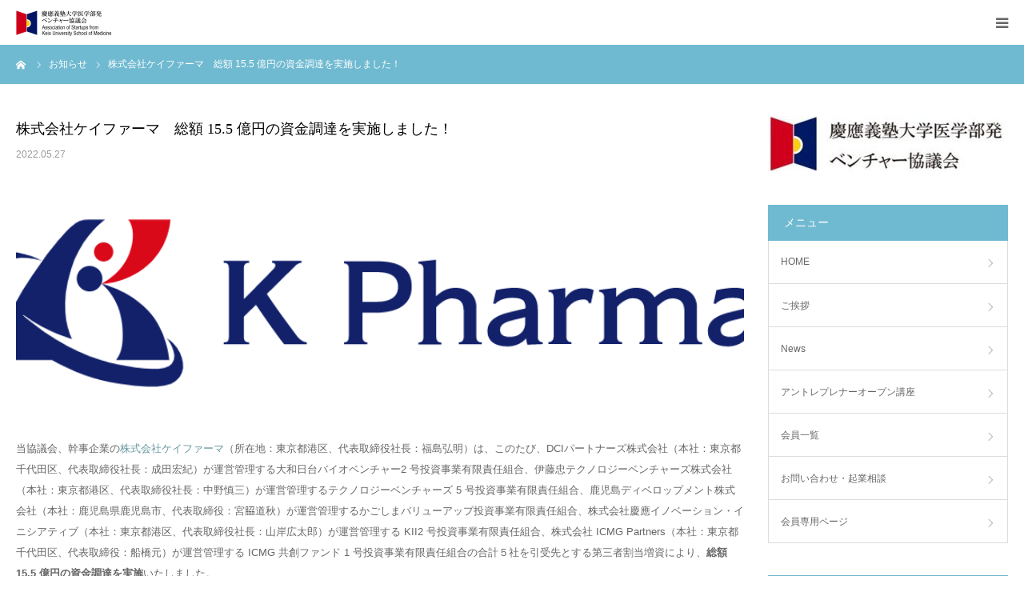

--- FILE ---
content_type: text/html; charset=UTF-8
request_url: https://ventures.med.keio.ac.jp/archives/news/2022-05-04
body_size: 12993
content:
<!DOCTYPE html>
<html class="pc" dir="ltr" lang="ja" prefix="og: https://ogp.me/ns#">
<head>
<meta charset="UTF-8">
<!--[if IE]><meta http-equiv="X-UA-Compatible" content="IE=edge"><![endif]-->
<meta name="viewport" content="width=device-width">
<meta name="format-detection" content="telephone=no">

<meta name="description" content="当協議会、幹事企業の株式会社ケイファーマ（所在地：東京都港区、代表取締役社長：福島弘明）は、このたび、DCIパートナーズ株式会社（本社：東京都千代田区、代表取締役社長：成田宏紀）が運営管理する大和日台バイオベンチャー2 号投資事業有限責任組...">
<link rel="pingback" href="https://ventures.med.keio.ac.jp/xmlrpc.php">
	<style>img:is([sizes="auto" i], [sizes^="auto," i]) { contain-intrinsic-size: 3000px 1500px }</style>
	
		<!-- All in One SEO 4.8.1 - aioseo.com -->
		<title>株式会社ケイファーマ 総額 15.5 億円の資金調達を実施しました！ | 慶應義塾大学医学部発ベンチャー協議会</title>
	<meta name="robots" content="max-image-preview:large" />
	<meta name="google-site-verification" content="qWACOzmQIHpe0gu3ZE3O46u0G28L62SRPUGbB9E33Ho" />
	<link rel="canonical" href="https://ventures.med.keio.ac.jp/archives/news/2022-05-04" />
	<meta name="generator" content="All in One SEO (AIOSEO) 4.8.1" />
		<meta property="og:locale" content="ja_JP" />
		<meta property="og:site_name" content="慶應義塾大学医学部発ベンチャー協議会 | 慶應義塾大学医学部発ベンチャー協議会のHPです。" />
		<meta property="og:type" content="article" />
		<meta property="og:title" content="株式会社ケイファーマ 総額 15.5 億円の資金調達を実施しました！ | 慶應義塾大学医学部発ベンチャー協議会" />
		<meta property="og:url" content="https://ventures.med.keio.ac.jp/archives/news/2022-05-04" />
		<meta property="article:published_time" content="2022-05-27T12:02:29+00:00" />
		<meta property="article:modified_time" content="2022-05-30T05:17:42+00:00" />
		<meta name="twitter:card" content="summary" />
		<meta name="twitter:title" content="株式会社ケイファーマ 総額 15.5 億円の資金調達を実施しました！ | 慶應義塾大学医学部発ベンチャー協議会" />
		<script type="application/ld+json" class="aioseo-schema">
			{"@context":"https:\/\/schema.org","@graph":[{"@type":"BreadcrumbList","@id":"https:\/\/ventures.med.keio.ac.jp\/archives\/news\/2022-05-04#breadcrumblist","itemListElement":[{"@type":"ListItem","@id":"https:\/\/ventures.med.keio.ac.jp\/#listItem","position":1,"name":"\u5bb6","item":"https:\/\/ventures.med.keio.ac.jp\/","nextItem":{"@type":"ListItem","@id":"https:\/\/ventures.med.keio.ac.jp\/archives\/news\/2022-05-04#listItem","name":"\u682a\u5f0f\u4f1a\u793e\u30b1\u30a4\u30d5\u30a1\u30fc\u30de\u3000\u7dcf\u984d 15.5 \u5104\u5186\u306e\u8cc7\u91d1\u8abf\u9054\u3092\u5b9f\u65bd\u3057\u307e\u3057\u305f\uff01"}},{"@type":"ListItem","@id":"https:\/\/ventures.med.keio.ac.jp\/archives\/news\/2022-05-04#listItem","position":2,"name":"\u682a\u5f0f\u4f1a\u793e\u30b1\u30a4\u30d5\u30a1\u30fc\u30de\u3000\u7dcf\u984d 15.5 \u5104\u5186\u306e\u8cc7\u91d1\u8abf\u9054\u3092\u5b9f\u65bd\u3057\u307e\u3057\u305f\uff01","previousItem":{"@type":"ListItem","@id":"https:\/\/ventures.med.keio.ac.jp\/#listItem","name":"\u5bb6"}}]},{"@type":"Organization","@id":"https:\/\/ventures.med.keio.ac.jp\/#organization","name":"\u6176\u61c9\u7fa9\u587e\u5927\u5b66\u533b\u5b66\u90e8\u767a\u30d9\u30f3\u30c1\u30e3\u30fc\u5354\u8b70\u4f1a","description":"\u6176\u61c9\u7fa9\u587e\u5927\u5b66\u533b\u5b66\u90e8\u767a\u30d9\u30f3\u30c1\u30e3\u30fc\u5354\u8b70\u4f1a\u306eHP\u3067\u3059\u3002","url":"https:\/\/ventures.med.keio.ac.jp\/"},{"@type":"WebPage","@id":"https:\/\/ventures.med.keio.ac.jp\/archives\/news\/2022-05-04#webpage","url":"https:\/\/ventures.med.keio.ac.jp\/archives\/news\/2022-05-04","name":"\u682a\u5f0f\u4f1a\u793e\u30b1\u30a4\u30d5\u30a1\u30fc\u30de \u7dcf\u984d 15.5 \u5104\u5186\u306e\u8cc7\u91d1\u8abf\u9054\u3092\u5b9f\u65bd\u3057\u307e\u3057\u305f\uff01 | \u6176\u61c9\u7fa9\u587e\u5927\u5b66\u533b\u5b66\u90e8\u767a\u30d9\u30f3\u30c1\u30e3\u30fc\u5354\u8b70\u4f1a","inLanguage":"ja","isPartOf":{"@id":"https:\/\/ventures.med.keio.ac.jp\/#website"},"breadcrumb":{"@id":"https:\/\/ventures.med.keio.ac.jp\/archives\/news\/2022-05-04#breadcrumblist"},"image":{"@type":"ImageObject","url":"https:\/\/ventures.med.keio.ac.jp\/wp-content\/uploads\/2019\/06\/\u30ad\u30e3\u30d7\u30c1\u30e3.png","@id":"https:\/\/ventures.med.keio.ac.jp\/archives\/news\/2022-05-04\/#mainImage","width":949,"height":247},"primaryImageOfPage":{"@id":"https:\/\/ventures.med.keio.ac.jp\/archives\/news\/2022-05-04#mainImage"},"datePublished":"2022-05-27T21:02:29+09:00","dateModified":"2022-05-30T14:17:42+09:00"},{"@type":"WebSite","@id":"https:\/\/ventures.med.keio.ac.jp\/#website","url":"https:\/\/ventures.med.keio.ac.jp\/","name":"\u6176\u61c9\u7fa9\u587e\u5927\u5b66\u533b\u5b66\u90e8\u767a\u30d9\u30f3\u30c1\u30e3\u30fc\u5354\u8b70\u4f1a","description":"\u6176\u61c9\u7fa9\u587e\u5927\u5b66\u533b\u5b66\u90e8\u767a\u30d9\u30f3\u30c1\u30e3\u30fc\u5354\u8b70\u4f1a\u306eHP\u3067\u3059\u3002","inLanguage":"ja","publisher":{"@id":"https:\/\/ventures.med.keio.ac.jp\/#organization"}}]}
		</script>
		<!-- All in One SEO -->

<link rel="alternate" type="application/rss+xml" title="慶應義塾大学医学部発ベンチャー協議会 &raquo; フィード" href="https://ventures.med.keio.ac.jp/feed" />
<link rel="alternate" type="application/rss+xml" title="慶應義塾大学医学部発ベンチャー協議会 &raquo; コメントフィード" href="https://ventures.med.keio.ac.jp/comments/feed" />
<script type="text/javascript">
/* <![CDATA[ */
window._wpemojiSettings = {"baseUrl":"https:\/\/s.w.org\/images\/core\/emoji\/15.0.3\/72x72\/","ext":".png","svgUrl":"https:\/\/s.w.org\/images\/core\/emoji\/15.0.3\/svg\/","svgExt":".svg","source":{"concatemoji":"https:\/\/ventures.med.keio.ac.jp\/wp-includes\/js\/wp-emoji-release.min.js?ver=6.7.4"}};
/*! This file is auto-generated */
!function(i,n){var o,s,e;function c(e){try{var t={supportTests:e,timestamp:(new Date).valueOf()};sessionStorage.setItem(o,JSON.stringify(t))}catch(e){}}function p(e,t,n){e.clearRect(0,0,e.canvas.width,e.canvas.height),e.fillText(t,0,0);var t=new Uint32Array(e.getImageData(0,0,e.canvas.width,e.canvas.height).data),r=(e.clearRect(0,0,e.canvas.width,e.canvas.height),e.fillText(n,0,0),new Uint32Array(e.getImageData(0,0,e.canvas.width,e.canvas.height).data));return t.every(function(e,t){return e===r[t]})}function u(e,t,n){switch(t){case"flag":return n(e,"\ud83c\udff3\ufe0f\u200d\u26a7\ufe0f","\ud83c\udff3\ufe0f\u200b\u26a7\ufe0f")?!1:!n(e,"\ud83c\uddfa\ud83c\uddf3","\ud83c\uddfa\u200b\ud83c\uddf3")&&!n(e,"\ud83c\udff4\udb40\udc67\udb40\udc62\udb40\udc65\udb40\udc6e\udb40\udc67\udb40\udc7f","\ud83c\udff4\u200b\udb40\udc67\u200b\udb40\udc62\u200b\udb40\udc65\u200b\udb40\udc6e\u200b\udb40\udc67\u200b\udb40\udc7f");case"emoji":return!n(e,"\ud83d\udc26\u200d\u2b1b","\ud83d\udc26\u200b\u2b1b")}return!1}function f(e,t,n){var r="undefined"!=typeof WorkerGlobalScope&&self instanceof WorkerGlobalScope?new OffscreenCanvas(300,150):i.createElement("canvas"),a=r.getContext("2d",{willReadFrequently:!0}),o=(a.textBaseline="top",a.font="600 32px Arial",{});return e.forEach(function(e){o[e]=t(a,e,n)}),o}function t(e){var t=i.createElement("script");t.src=e,t.defer=!0,i.head.appendChild(t)}"undefined"!=typeof Promise&&(o="wpEmojiSettingsSupports",s=["flag","emoji"],n.supports={everything:!0,everythingExceptFlag:!0},e=new Promise(function(e){i.addEventListener("DOMContentLoaded",e,{once:!0})}),new Promise(function(t){var n=function(){try{var e=JSON.parse(sessionStorage.getItem(o));if("object"==typeof e&&"number"==typeof e.timestamp&&(new Date).valueOf()<e.timestamp+604800&&"object"==typeof e.supportTests)return e.supportTests}catch(e){}return null}();if(!n){if("undefined"!=typeof Worker&&"undefined"!=typeof OffscreenCanvas&&"undefined"!=typeof URL&&URL.createObjectURL&&"undefined"!=typeof Blob)try{var e="postMessage("+f.toString()+"("+[JSON.stringify(s),u.toString(),p.toString()].join(",")+"));",r=new Blob([e],{type:"text/javascript"}),a=new Worker(URL.createObjectURL(r),{name:"wpTestEmojiSupports"});return void(a.onmessage=function(e){c(n=e.data),a.terminate(),t(n)})}catch(e){}c(n=f(s,u,p))}t(n)}).then(function(e){for(var t in e)n.supports[t]=e[t],n.supports.everything=n.supports.everything&&n.supports[t],"flag"!==t&&(n.supports.everythingExceptFlag=n.supports.everythingExceptFlag&&n.supports[t]);n.supports.everythingExceptFlag=n.supports.everythingExceptFlag&&!n.supports.flag,n.DOMReady=!1,n.readyCallback=function(){n.DOMReady=!0}}).then(function(){return e}).then(function(){var e;n.supports.everything||(n.readyCallback(),(e=n.source||{}).concatemoji?t(e.concatemoji):e.wpemoji&&e.twemoji&&(t(e.twemoji),t(e.wpemoji)))}))}((window,document),window._wpemojiSettings);
/* ]]> */
</script>
<link rel='stylesheet' id='style-css' href='https://ventures.med.keio.ac.jp/wp-content/themes/birth_tcd057/style.css?ver=1.8' type='text/css' media='all' />
<style id='wp-emoji-styles-inline-css' type='text/css'>

	img.wp-smiley, img.emoji {
		display: inline !important;
		border: none !important;
		box-shadow: none !important;
		height: 1em !important;
		width: 1em !important;
		margin: 0 0.07em !important;
		vertical-align: -0.1em !important;
		background: none !important;
		padding: 0 !important;
	}
</style>
<link rel='stylesheet' id='wp-block-library-css' href='https://ventures.med.keio.ac.jp/wp-includes/css/dist/block-library/style.min.css?ver=6.7.4' type='text/css' media='all' />
<style id='pdfemb-pdf-embedder-viewer-style-inline-css' type='text/css'>
.wp-block-pdfemb-pdf-embedder-viewer{max-width:none}

</style>
<style id='classic-theme-styles-inline-css' type='text/css'>
/*! This file is auto-generated */
.wp-block-button__link{color:#fff;background-color:#32373c;border-radius:9999px;box-shadow:none;text-decoration:none;padding:calc(.667em + 2px) calc(1.333em + 2px);font-size:1.125em}.wp-block-file__button{background:#32373c;color:#fff;text-decoration:none}
</style>
<style id='global-styles-inline-css' type='text/css'>
:root{--wp--preset--aspect-ratio--square: 1;--wp--preset--aspect-ratio--4-3: 4/3;--wp--preset--aspect-ratio--3-4: 3/4;--wp--preset--aspect-ratio--3-2: 3/2;--wp--preset--aspect-ratio--2-3: 2/3;--wp--preset--aspect-ratio--16-9: 16/9;--wp--preset--aspect-ratio--9-16: 9/16;--wp--preset--color--black: #000000;--wp--preset--color--cyan-bluish-gray: #abb8c3;--wp--preset--color--white: #ffffff;--wp--preset--color--pale-pink: #f78da7;--wp--preset--color--vivid-red: #cf2e2e;--wp--preset--color--luminous-vivid-orange: #ff6900;--wp--preset--color--luminous-vivid-amber: #fcb900;--wp--preset--color--light-green-cyan: #7bdcb5;--wp--preset--color--vivid-green-cyan: #00d084;--wp--preset--color--pale-cyan-blue: #8ed1fc;--wp--preset--color--vivid-cyan-blue: #0693e3;--wp--preset--color--vivid-purple: #9b51e0;--wp--preset--gradient--vivid-cyan-blue-to-vivid-purple: linear-gradient(135deg,rgba(6,147,227,1) 0%,rgb(155,81,224) 100%);--wp--preset--gradient--light-green-cyan-to-vivid-green-cyan: linear-gradient(135deg,rgb(122,220,180) 0%,rgb(0,208,130) 100%);--wp--preset--gradient--luminous-vivid-amber-to-luminous-vivid-orange: linear-gradient(135deg,rgba(252,185,0,1) 0%,rgba(255,105,0,1) 100%);--wp--preset--gradient--luminous-vivid-orange-to-vivid-red: linear-gradient(135deg,rgba(255,105,0,1) 0%,rgb(207,46,46) 100%);--wp--preset--gradient--very-light-gray-to-cyan-bluish-gray: linear-gradient(135deg,rgb(238,238,238) 0%,rgb(169,184,195) 100%);--wp--preset--gradient--cool-to-warm-spectrum: linear-gradient(135deg,rgb(74,234,220) 0%,rgb(151,120,209) 20%,rgb(207,42,186) 40%,rgb(238,44,130) 60%,rgb(251,105,98) 80%,rgb(254,248,76) 100%);--wp--preset--gradient--blush-light-purple: linear-gradient(135deg,rgb(255,206,236) 0%,rgb(152,150,240) 100%);--wp--preset--gradient--blush-bordeaux: linear-gradient(135deg,rgb(254,205,165) 0%,rgb(254,45,45) 50%,rgb(107,0,62) 100%);--wp--preset--gradient--luminous-dusk: linear-gradient(135deg,rgb(255,203,112) 0%,rgb(199,81,192) 50%,rgb(65,88,208) 100%);--wp--preset--gradient--pale-ocean: linear-gradient(135deg,rgb(255,245,203) 0%,rgb(182,227,212) 50%,rgb(51,167,181) 100%);--wp--preset--gradient--electric-grass: linear-gradient(135deg,rgb(202,248,128) 0%,rgb(113,206,126) 100%);--wp--preset--gradient--midnight: linear-gradient(135deg,rgb(2,3,129) 0%,rgb(40,116,252) 100%);--wp--preset--font-size--small: 13px;--wp--preset--font-size--medium: 20px;--wp--preset--font-size--large: 36px;--wp--preset--font-size--x-large: 42px;--wp--preset--spacing--20: 0.44rem;--wp--preset--spacing--30: 0.67rem;--wp--preset--spacing--40: 1rem;--wp--preset--spacing--50: 1.5rem;--wp--preset--spacing--60: 2.25rem;--wp--preset--spacing--70: 3.38rem;--wp--preset--spacing--80: 5.06rem;--wp--preset--shadow--natural: 6px 6px 9px rgba(0, 0, 0, 0.2);--wp--preset--shadow--deep: 12px 12px 50px rgba(0, 0, 0, 0.4);--wp--preset--shadow--sharp: 6px 6px 0px rgba(0, 0, 0, 0.2);--wp--preset--shadow--outlined: 6px 6px 0px -3px rgba(255, 255, 255, 1), 6px 6px rgba(0, 0, 0, 1);--wp--preset--shadow--crisp: 6px 6px 0px rgba(0, 0, 0, 1);}:where(.is-layout-flex){gap: 0.5em;}:where(.is-layout-grid){gap: 0.5em;}body .is-layout-flex{display: flex;}.is-layout-flex{flex-wrap: wrap;align-items: center;}.is-layout-flex > :is(*, div){margin: 0;}body .is-layout-grid{display: grid;}.is-layout-grid > :is(*, div){margin: 0;}:where(.wp-block-columns.is-layout-flex){gap: 2em;}:where(.wp-block-columns.is-layout-grid){gap: 2em;}:where(.wp-block-post-template.is-layout-flex){gap: 1.25em;}:where(.wp-block-post-template.is-layout-grid){gap: 1.25em;}.has-black-color{color: var(--wp--preset--color--black) !important;}.has-cyan-bluish-gray-color{color: var(--wp--preset--color--cyan-bluish-gray) !important;}.has-white-color{color: var(--wp--preset--color--white) !important;}.has-pale-pink-color{color: var(--wp--preset--color--pale-pink) !important;}.has-vivid-red-color{color: var(--wp--preset--color--vivid-red) !important;}.has-luminous-vivid-orange-color{color: var(--wp--preset--color--luminous-vivid-orange) !important;}.has-luminous-vivid-amber-color{color: var(--wp--preset--color--luminous-vivid-amber) !important;}.has-light-green-cyan-color{color: var(--wp--preset--color--light-green-cyan) !important;}.has-vivid-green-cyan-color{color: var(--wp--preset--color--vivid-green-cyan) !important;}.has-pale-cyan-blue-color{color: var(--wp--preset--color--pale-cyan-blue) !important;}.has-vivid-cyan-blue-color{color: var(--wp--preset--color--vivid-cyan-blue) !important;}.has-vivid-purple-color{color: var(--wp--preset--color--vivid-purple) !important;}.has-black-background-color{background-color: var(--wp--preset--color--black) !important;}.has-cyan-bluish-gray-background-color{background-color: var(--wp--preset--color--cyan-bluish-gray) !important;}.has-white-background-color{background-color: var(--wp--preset--color--white) !important;}.has-pale-pink-background-color{background-color: var(--wp--preset--color--pale-pink) !important;}.has-vivid-red-background-color{background-color: var(--wp--preset--color--vivid-red) !important;}.has-luminous-vivid-orange-background-color{background-color: var(--wp--preset--color--luminous-vivid-orange) !important;}.has-luminous-vivid-amber-background-color{background-color: var(--wp--preset--color--luminous-vivid-amber) !important;}.has-light-green-cyan-background-color{background-color: var(--wp--preset--color--light-green-cyan) !important;}.has-vivid-green-cyan-background-color{background-color: var(--wp--preset--color--vivid-green-cyan) !important;}.has-pale-cyan-blue-background-color{background-color: var(--wp--preset--color--pale-cyan-blue) !important;}.has-vivid-cyan-blue-background-color{background-color: var(--wp--preset--color--vivid-cyan-blue) !important;}.has-vivid-purple-background-color{background-color: var(--wp--preset--color--vivid-purple) !important;}.has-black-border-color{border-color: var(--wp--preset--color--black) !important;}.has-cyan-bluish-gray-border-color{border-color: var(--wp--preset--color--cyan-bluish-gray) !important;}.has-white-border-color{border-color: var(--wp--preset--color--white) !important;}.has-pale-pink-border-color{border-color: var(--wp--preset--color--pale-pink) !important;}.has-vivid-red-border-color{border-color: var(--wp--preset--color--vivid-red) !important;}.has-luminous-vivid-orange-border-color{border-color: var(--wp--preset--color--luminous-vivid-orange) !important;}.has-luminous-vivid-amber-border-color{border-color: var(--wp--preset--color--luminous-vivid-amber) !important;}.has-light-green-cyan-border-color{border-color: var(--wp--preset--color--light-green-cyan) !important;}.has-vivid-green-cyan-border-color{border-color: var(--wp--preset--color--vivid-green-cyan) !important;}.has-pale-cyan-blue-border-color{border-color: var(--wp--preset--color--pale-cyan-blue) !important;}.has-vivid-cyan-blue-border-color{border-color: var(--wp--preset--color--vivid-cyan-blue) !important;}.has-vivid-purple-border-color{border-color: var(--wp--preset--color--vivid-purple) !important;}.has-vivid-cyan-blue-to-vivid-purple-gradient-background{background: var(--wp--preset--gradient--vivid-cyan-blue-to-vivid-purple) !important;}.has-light-green-cyan-to-vivid-green-cyan-gradient-background{background: var(--wp--preset--gradient--light-green-cyan-to-vivid-green-cyan) !important;}.has-luminous-vivid-amber-to-luminous-vivid-orange-gradient-background{background: var(--wp--preset--gradient--luminous-vivid-amber-to-luminous-vivid-orange) !important;}.has-luminous-vivid-orange-to-vivid-red-gradient-background{background: var(--wp--preset--gradient--luminous-vivid-orange-to-vivid-red) !important;}.has-very-light-gray-to-cyan-bluish-gray-gradient-background{background: var(--wp--preset--gradient--very-light-gray-to-cyan-bluish-gray) !important;}.has-cool-to-warm-spectrum-gradient-background{background: var(--wp--preset--gradient--cool-to-warm-spectrum) !important;}.has-blush-light-purple-gradient-background{background: var(--wp--preset--gradient--blush-light-purple) !important;}.has-blush-bordeaux-gradient-background{background: var(--wp--preset--gradient--blush-bordeaux) !important;}.has-luminous-dusk-gradient-background{background: var(--wp--preset--gradient--luminous-dusk) !important;}.has-pale-ocean-gradient-background{background: var(--wp--preset--gradient--pale-ocean) !important;}.has-electric-grass-gradient-background{background: var(--wp--preset--gradient--electric-grass) !important;}.has-midnight-gradient-background{background: var(--wp--preset--gradient--midnight) !important;}.has-small-font-size{font-size: var(--wp--preset--font-size--small) !important;}.has-medium-font-size{font-size: var(--wp--preset--font-size--medium) !important;}.has-large-font-size{font-size: var(--wp--preset--font-size--large) !important;}.has-x-large-font-size{font-size: var(--wp--preset--font-size--x-large) !important;}
:where(.wp-block-post-template.is-layout-flex){gap: 1.25em;}:where(.wp-block-post-template.is-layout-grid){gap: 1.25em;}
:where(.wp-block-columns.is-layout-flex){gap: 2em;}:where(.wp-block-columns.is-layout-grid){gap: 2em;}
:root :where(.wp-block-pullquote){font-size: 1.5em;line-height: 1.6;}
</style>
<link rel='stylesheet' id='contact-form-7-css' href='https://ventures.med.keio.ac.jp/wp-content/plugins/contact-form-7/includes/css/styles.css?ver=6.0.5' type='text/css' media='all' />
<link rel='stylesheet' id='wp-members-css' href='https://ventures.med.keio.ac.jp/wp-content/plugins/wp-members/assets/css/forms/generic-no-float.min.css?ver=3.5.2' type='text/css' media='all' />
<script type="text/javascript" src="https://ventures.med.keio.ac.jp/wp-includes/js/jquery/jquery.min.js?ver=3.7.1" id="jquery-core-js"></script>
<script type="text/javascript" src="https://ventures.med.keio.ac.jp/wp-includes/js/jquery/jquery-migrate.min.js?ver=3.4.1" id="jquery-migrate-js"></script>
<link rel="https://api.w.org/" href="https://ventures.med.keio.ac.jp/wp-json/" /><link rel='shortlink' href='https://ventures.med.keio.ac.jp/?p=685' />
<link rel="alternate" title="oEmbed (JSON)" type="application/json+oembed" href="https://ventures.med.keio.ac.jp/wp-json/oembed/1.0/embed?url=https%3A%2F%2Fventures.med.keio.ac.jp%2Farchives%2Fnews%2F2022-05-04" />
<link rel="alternate" title="oEmbed (XML)" type="text/xml+oembed" href="https://ventures.med.keio.ac.jp/wp-json/oembed/1.0/embed?url=https%3A%2F%2Fventures.med.keio.ac.jp%2Farchives%2Fnews%2F2022-05-04&#038;format=xml" />

<link rel="stylesheet" href="https://ventures.med.keio.ac.jp/wp-content/themes/birth_tcd057/css/design-plus.css?ver=1.8">
<link rel="stylesheet" href="https://ventures.med.keio.ac.jp/wp-content/themes/birth_tcd057/css/sns-botton.css?ver=1.8">
<link rel="stylesheet" media="screen and (max-width:1280px)" href="https://ventures.med.keio.ac.jp/wp-content/themes/birth_tcd057/css/responsive.css?ver=1.8">
<link rel="stylesheet" media="screen and (max-width:1280px)" href="https://ventures.med.keio.ac.jp/wp-content/themes/birth_tcd057/css/footer-bar.css?ver=1.8">

<script src="https://ventures.med.keio.ac.jp/wp-content/themes/birth_tcd057/js/jquery.easing.1.4.js?ver=1.8"></script>
<script src="https://ventures.med.keio.ac.jp/wp-content/themes/birth_tcd057/js/jscript.js?ver=1.8"></script>
<script src="https://ventures.med.keio.ac.jp/wp-content/themes/birth_tcd057/js/comment.js?ver=1.8"></script>


<style type="text/css">

body, input, textarea { font-family: Arial, "Hiragino Kaku Gothic ProN", "ヒラギノ角ゴ ProN W3", "メイリオ", Meiryo, sans-serif; }

.rich_font, .p-vertical { font-family: "Times New Roman" , "游明朝" , "Yu Mincho" , "游明朝体" , "YuMincho" , "ヒラギノ明朝 Pro W3" , "Hiragino Mincho Pro" , "HiraMinProN-W3" , "HGS明朝E" , "ＭＳ Ｐ明朝" , "MS PMincho" , serif; font-weight:500; }

#footer_tel .number { font-family: "Times New Roman" , "游明朝" , "Yu Mincho" , "游明朝体" , "YuMincho" , "ヒラギノ明朝 Pro W3" , "Hiragino Mincho Pro" , "HiraMinProN-W3" , "HGS明朝E" , "ＭＳ Ｐ明朝" , "MS PMincho" , serif; font-weight:500; }


#header_image_for_404 .headline { font-family: "Times New Roman" , "游明朝" , "Yu Mincho" , "游明朝体" , "YuMincho" , "ヒラギノ明朝 Pro W3" , "Hiragino Mincho Pro" , "HiraMinProN-W3" , "HGS明朝E" , "ＭＳ Ｐ明朝" , "MS PMincho" , serif; font-weight:500; }




#post_title { font-size:32px; color:#000000; }
.post_content { font-size:14px; color:#666666; }
.single-news #post_title { font-size:32px; color:#000000; }
.single-news .post_content { font-size:14px; color:#666666; }

.mobile #post_title { font-size:18px; }
.mobile .post_content { font-size:13px; }
.mobile .single-news #post_title { font-size:18px; }
.mobile .single-news .post_content { font-size:13px; }

body.page .post_content { font-size:14px; color:#666666; }
#page_title { font-size:28px; color:#000000; }
#page_title span { font-size:16px; color:#666666; }

.mobile body.page .post_content { font-size:13px; }
.mobile #page_title { font-size:18px; }
.mobile #page_title span { font-size:14px; }

.c-pw__btn { background: #70bad1; }
.post_content a, .post_content a:hover, .custom-html-widget a, .custom-html-widget a:hover { color: #6698a1; }







#related_post .image img, .styled_post_list1 .image img, .styled_post_list2 .image img, .widget_tab_post_list .image img, #blog_list .image img, #news_archive_list .image img,
  #index_blog_list .image img, #index_3box .image img, #index_news_list .image img, #archive_news_list .image img, #footer_content .image img
{
  width:100%; height:auto; position:relative;
  -webkit-transform: translateX(0) scale(1.3); -webkit-transition-property: opacity, translateX; -webkit-transition: 0.5s;
  -moz-transform: translateX(0) scale(1.3); -moz-transition-property: opacity, translateX; -moz-transition: 0.5s;
  -ms-transform: translateX(0) scale(1.3); -ms-transition-property: opacity, translateX; -ms-transition: 0.5s;
  -o-transform: translateX(0) scale(1.3); -o-transition-property: opacity, translateX; -o-transition: 0.5s;
  transform: translateX(0) scale(1.3); transition-property: opacity, translateX; transition: 0.5s;
}
#related_post .image:hover img, .styled_post_list1 .image:hover img, .styled_post_list2 .image:hover img, .widget_tab_post_list .image:hover img, #blog_list .image:hover img, #news_archive_list .image:hover img,
  #index_blog_list .image:hover img, #index_3box .image:hover img, #index_news_list .image:hover img, #archive_news_list .image:hover img, #footer_content .image:hover img
{
  opacity:0.5;
    -webkit-transform: translateX(20px) scale(1.3);
  -moz-transform: translateX(20px) scale(1.3);
  -ms-transform: translateX(20px) scale(1.3);
  -o-transform: translateX(20px) scale(1.3);
  transform: translateX(20px) scale(1.3);
  }


#course_list #course2 .headline { background-color:#e0b2b5; }
#course_list #course2 .title { color:#e0b2b5; }
#course_list #course3 .headline { background-color:#e0b2b5; }
#course_list #course3 .title { color:#e0b2b5; }

body, a, #index_course_list a:hover, #previous_next_post a:hover, #course_list li a:hover
  { color: #666666; }

#page_header .headline, .side_widget .styled_post_list1 .title:hover, .page_post_list .meta a:hover, .page_post_list .headline,
  .slider_main .caption .title a:hover, #comment_header ul li a:hover, #header_text .logo a:hover, #bread_crumb li.home a:hover:before, #post_title_area .meta li a:hover
    { color: #70bad1; }

.pc #global_menu ul ul a, .design_button a, #index_3box .title a, .next_page_link a:hover, #archive_post_list_tab ol li:hover, .collapse_category_list li a:hover .count, .slick-arrow:hover, .pb_spec_table_button a:hover,
  #wp-calendar td a:hover, #wp-calendar #prev a:hover, #wp-calendar #next a:hover, #related_post .headline, .side_headline, #single_news_list .headline, .mobile #global_menu li a:hover, #mobile_menu .close_button:hover,
    #post_pagination p, .page_navi span.current, .tcd_user_profile_widget .button a:hover, #return_top_mobile a:hover, #p_readmore .button, #bread_crumb
      { background-color: #70bad1 !important; }

#archive_post_list_tab ol li:hover, #comment_header ul li a:hover, #comment_header ul li.comment_switch_active a, #comment_header #comment_closed p, #post_pagination p, .page_navi span.current
  { border-color: #70bad1; }

.collapse_category_list li a:before
  { border-color: transparent transparent transparent #70bad1; }

.slider_nav .swiper-slide-active, .slider_nav .swiper-slide:hover
  { box-shadow:inset 0 0 0 5px #70bad1; }

a:hover, .pc #global_menu a:hover, .pc #global_menu > ul > li.active > a, .pc #global_menu > ul > li.current-menu-item > a, #bread_crumb li.home a:hover:after, #bread_crumb li a:hover, #post_meta_top a:hover, #index_blog_list li.category a:hover, #footer_tel .number,
  #single_news_list .link:hover, #single_news_list .link:hover:before, #archive_faq_list .question:hover, #archive_faq_list .question.active, #archive_faq_list .question:hover:before, #archive_faq_list .question.active:before, #archive_header_no_image .title
    { color: #6698a1; }


.pc #global_menu ul ul a:hover, .design_button a:hover, #index_3box .title a:hover, #return_top a:hover, #post_pagination a:hover, .page_navi a:hover, #slide_menu a span.count, .tcdw_custom_drop_menu a:hover, #p_readmore .button:hover, #previous_next_page a:hover, #mobile_menu,
  #course_next_prev_link a:hover, .tcd_category_list li a:hover .count, #submit_comment:hover, #comment_header ul li a:hover, .widget_tab_post_list_button a:hover, #searchform .submit_button:hover, .mobile #menu_button:hover
    { background-color: #6698a1 !important; }

#post_pagination a:hover, .page_navi a:hover, .tcdw_custom_drop_menu a:hover, #comment_textarea textarea:focus, #guest_info input:focus, .widget_tab_post_list_button a:hover
  { border-color: #6698a1 !important; }

.post_content a { color: #6698a1; }

.color_font { color: #65989f; }


#copyright { background-color: #65989f; color: #FFFFFF; }

#schedule_table thead { background:#fafafa; }
#schedule_table .color { background:#eff5f6; }
#archive_faq_list .answer { background:#f6f9f9; }

#page_header .square_headline { background: #ffffff; }
#page_header .square_headline .title { color: #6598a0; }
#page_header .square_headline .sub_title { color: #666666; }

#comment_header ul li.comment_switch_active a, #comment_header #comment_closed p { background-color: #70bad1 !important; }
#comment_header ul li.comment_switch_active a:after, #comment_header #comment_closed p:after { border-color:#70bad1 transparent transparent transparent; }

.no_header_content { background:rgba(112,186,209,0.8); }




</style>


<style type="text/css"></style><link rel="icon" href="https://ventures.med.keio.ac.jp/wp-content/uploads/2019/06/cropped-A1-32x32.png" sizes="32x32" />
<link rel="icon" href="https://ventures.med.keio.ac.jp/wp-content/uploads/2019/06/cropped-A1-192x192.png" sizes="192x192" />
<link rel="apple-touch-icon" href="https://ventures.med.keio.ac.jp/wp-content/uploads/2019/06/cropped-A1-180x180.png" />
<meta name="msapplication-TileImage" content="https://ventures.med.keio.ac.jp/wp-content/uploads/2019/06/cropped-A1-270x270.png" />
</head>
<body id="body" class="news-template-default single single-news postid-685">


<div id="container">

 <div id="header">
  <div id="header_inner">
   <div id="logo_image">
 <h1 class="logo">
  <a href="https://ventures.med.keio.ac.jp/" title="慶應義塾大学医学部発ベンチャー協議会">
      <img class="pc_logo_image" src="https://ventures.med.keio.ac.jp/wp-content/uploads/2021/12/HP用ロゴ-2-e1639222207603.png?1769815138" alt="慶應義塾大学医学部発ベンチャー協議会" title="慶應義塾大学医学部発ベンチャー協議会" width="250" height="75" />
         <img class="mobile_logo_image" src="https://ventures.med.keio.ac.jp/wp-content/uploads/2021/12/HP用ロゴ-e1639221996554.png?1769815138" alt="慶應義塾大学医学部発ベンチャー協議会" title="慶應義塾大学医学部発ベンチャー協議会" width="120" height="36" />
     </a>
 </h1>
</div>
         <div id="global_menu">
    <ul id="menu-%e3%82%b5%e3%83%b3%e3%83%97%e3%83%ab%e3%83%a1%e3%83%8b%e3%83%a5%e3%83%bc" class="menu"><li id="menu-item-30" class="menu-item menu-item-type-custom menu-item-object-custom menu-item-home menu-item-30"><a href="http://ventures.med.keio.ac.jp/">HOME</a></li>
<li id="menu-item-31" class="menu-item menu-item-type-custom menu-item-object-custom menu-item-has-children menu-item-31"><a href="https://ventures.med.keio.ac.jp/greeting">ご挨拶</a>
<ul class="sub-menu">
	<li id="menu-item-345" class="menu-item menu-item-type-custom menu-item-object-custom menu-item-345"><a href="https://ventures.med.keio.ac.jp/wp-content/uploads/2026/01/ASKUSM2025_v6_panf.pdf">アニュアルレポート2025</a></li>
</ul>
</li>
<li id="menu-item-32" class="menu-item menu-item-type-custom menu-item-object-custom menu-item-32"><a href="https://ventures.med.keio.ac.jp/archives/news">News</a></li>
<li id="menu-item-263" class="menu-item menu-item-type-post_type menu-item-object-page menu-item-has-children menu-item-263"><a href="https://ventures.med.keio.ac.jp/login">アントレプレナーオープン講座</a>
<ul class="sub-menu">
	<li id="menu-item-262" class="menu-item menu-item-type-post_type menu-item-object-page menu-item-262"><a href="https://ventures.med.keio.ac.jp/tos">利用規約</a></li>
	<li id="menu-item-261" class="menu-item menu-item-type-custom menu-item-object-custom menu-item-261"><a rel="privacy-policy" href="https://ventures.med.keio.ac.jp/privacy-policy">プライバシーポリシー</a></li>
</ul>
</li>
<li id="menu-item-728" class="menu-item menu-item-type-post_type menu-item-object-page menu-item-has-children menu-item-728"><a href="https://ventures.med.keio.ac.jp/ichiran">会員一覧</a>
<ul class="sub-menu">
	<li id="menu-item-754" class="menu-item menu-item-type-post_type menu-item-object-page menu-item-754"><a href="https://ventures.med.keio.ac.jp/special-member3">上場会員</a></li>
	<li id="menu-item-731" class="menu-item menu-item-type-post_type menu-item-object-page menu-item-731"><a href="https://ventures.med.keio.ac.jp/management-member-2">幹事会員</a></li>
	<li id="menu-item-729" class="menu-item menu-item-type-post_type menu-item-object-page menu-item-729"><a href="https://ventures.med.keio.ac.jp/member-2-3">一般会員</a></li>
	<li id="menu-item-730" class="menu-item menu-item-type-post_type menu-item-object-page menu-item-730"><a href="https://ventures.med.keio.ac.jp/supporting-member-3">協賛会員</a></li>
	<li id="menu-item-732" class="menu-item menu-item-type-post_type menu-item-object-page menu-item-732"><a href="https://ventures.med.keio.ac.jp/partners">連携団体</a></li>
</ul>
</li>
<li id="menu-item-66" class="menu-item menu-item-type-post_type menu-item-object-page menu-item-has-children menu-item-66"><a href="https://ventures.med.keio.ac.jp/contact">お問い合わせ・起業相談</a>
<ul class="sub-menu">
	<li id="menu-item-336" class="menu-item menu-item-type-post_type menu-item-object-page menu-item-336"><a href="https://ventures.med.keio.ac.jp/link">Link</a></li>
</ul>
</li>
<li id="menu-item-186" class="menu-item menu-item-type-post_type menu-item-object-page menu-item-186"><a href="https://ventures.med.keio.ac.jp/member-only">会員専用ページ</a></li>
</ul>   </div>
   <a href="#" id="menu_button"><span>menu</span></a>
     </div><!-- END #header_inner -->
 </div><!-- END #header -->

 
 <div id="main_contents" class="clearfix">

<div id="bread_crumb">

<ul class="clearfix" itemscope itemtype="http://schema.org/BreadcrumbList">
 <li itemprop="itemListElement" itemscope itemtype="http://schema.org/ListItem" class="home"><a itemprop="item" href="https://ventures.med.keio.ac.jp/"><span itemprop="name">ホーム</span></a><meta itemprop="position" content="1"></li>
 <li itemprop="itemListElement" itemscope itemtype="http://schema.org/ListItem"><a itemprop="item" href="https://ventures.med.keio.ac.jp/archives/news"><span itemprop="name">お知らせ</span></a><meta itemprop="position" content="2"></li>
 <li class="last" itemprop="itemListElement" itemscope itemtype="http://schema.org/ListItem"><span itemprop="name">株式会社ケイファーマ　総額 15.5 億円の資金調達を実施しました！</span><meta itemprop="position" content="3"></li>
</ul>

</div>

<div id="main_col" class="clearfix">

 
 <div id="left_col" class="clearfix">

   <article id="article">

    <h2 id="post_title" class="rich_font entry-title">株式会社ケイファーマ　総額 15.5 億円の資金調達を実施しました！</h2>

    <ul id="post_meta_top" class="clearfix">
     <li class="date"><time class="entry-date updated" datetime="2022-05-30T14:17:42+09:00">2022.05.27</time></li>
    </ul>

    
        <div id="post_image">
     <img width="830" height="247" src="https://ventures.med.keio.ac.jp/wp-content/uploads/2019/06/キャプチャ-830x247.png" class="attachment-size3 size-size3 wp-post-image" alt="" decoding="async" fetchpriority="high" />    </div>
    
    
    
    <div class="post_content clearfix">
     <p>当協議会、幹事企業の<a href="https://kpharma.co.jp/" target="_blank" rel="noopener noreferrer">株式会社ケイファーマ</a>（所在地：東京都港区、代表取締役社長：福島弘明）は、このたび、DCIパートナーズ株式会社（本社：東京都千代田区、代表取締役社長：成田宏紀）が運営管理する大和日台バイオベンチャー2 号投資事業有限責任組合、伊藤忠テクノロジーベンチャーズ株式会社（本社：東京都港区、代表取締役社長：中野慎三）が運営管理するテクノロジーベンチャーズ 5 号投資事業有限責任組合、鹿児島ディベロップメント株式会社（本社：鹿児島県鹿児島市、代表取締役：宮𦚰道秋）が運営管理するかごしまバリューアップ投資事業有限責任組合、株式会社慶應イノベーション・イニシアティブ（本社：東京都港区、代表取締役社長：山岸広太郎）が運営管理する KII2 号投資事業有限責任組合、株式会社 ICMG Partners（本社：東京都千代田区、代表取締役：船橋元）が運営管理する ICMG 共創ファンド 1 号投資事業有限責任組合の合計５社を引受先とする第三者割当増資により、<strong>総額 15.5 億円の資金調達を実施</strong>いたしました。</p>
<p><strong>＜株式会社ケイファーマについて＞</strong><br />
iPS 細胞を活用した脊髄損傷や脳梗塞等の再生医療事業、及び、神経難病等を対象とした iPS 創薬（疾患特異的 iPS<br />
細胞を活用した創薬）事業を通して、世界中の医療に貢献してまいります。</p>
<p>事業内容　：再生医療等製品の研究・開発・製造・販売、医薬品の研究・開発・製造・販売<br />
URL　　　：<a href="https://kpharma.co.jp/" target="_blank" rel="noopener noreferrer">https://kpharma.co.jp/</a></p>
<p>詳細は下記URLをご覧ください。<br />
＜総額 15.5 億円の資金調達を実施しました＞<br />
<a href="https://kpharma.co.jp/pdf/20220524.pdf" target="_blank" rel="noopener noreferrer">https://kpharma.co.jp/pdf/20220524.pdf</a></p>
    </div>

        <div class="single_share clearfix" id="single_share_bottom">
     <div class="share-type1 share-btm">
 
	<div class="sns mt10 mb45">
		<ul class="type1 clearfix">
			<li class="twitter">
				<a href="http://twitter.com/share?text=%E6%A0%AA%E5%BC%8F%E4%BC%9A%E7%A4%BE%E3%82%B1%E3%82%A4%E3%83%95%E3%82%A1%E3%83%BC%E3%83%9E%E3%80%80%E7%B7%8F%E9%A1%8D+15.5+%E5%84%84%E5%86%86%E3%81%AE%E8%B3%87%E9%87%91%E8%AA%BF%E9%81%94%E3%82%92%E5%AE%9F%E6%96%BD%E3%81%97%E3%81%BE%E3%81%97%E3%81%9F%EF%BC%81&url=https%3A%2F%2Fventures.med.keio.ac.jp%2Farchives%2Fnews%2F2022-05-04&via=&tw_p=tweetbutton&related=" onclick="javascript:window.open(this.href, '', 'menubar=no,toolbar=no,resizable=yes,scrollbars=yes,height=400,width=600');return false;"><i class="icon-twitter"></i><span class="ttl">Tweet</span><span class="share-count"></span></a>
			</li>
			<li class="facebook">
				<a href="//www.facebook.com/sharer/sharer.php?u=https://ventures.med.keio.ac.jp/archives/news/2022-05-04&amp;t=%E6%A0%AA%E5%BC%8F%E4%BC%9A%E7%A4%BE%E3%82%B1%E3%82%A4%E3%83%95%E3%82%A1%E3%83%BC%E3%83%9E%E3%80%80%E7%B7%8F%E9%A1%8D+15.5+%E5%84%84%E5%86%86%E3%81%AE%E8%B3%87%E9%87%91%E8%AA%BF%E9%81%94%E3%82%92%E5%AE%9F%E6%96%BD%E3%81%97%E3%81%BE%E3%81%97%E3%81%9F%EF%BC%81" class="facebook-btn-icon-link" target="blank" rel="nofollow"><i class="icon-facebook"></i><span class="ttl">Share</span><span class="share-count"></span></a>
			</li>
			<li class="hatebu">
				<a href="http://b.hatena.ne.jp/add?mode=confirm&url=https%3A%2F%2Fventures.med.keio.ac.jp%2Farchives%2Fnews%2F2022-05-04" onclick="javascript:window.open(this.href, '', 'menubar=no,toolbar=no,resizable=yes,scrollbars=yes,height=400,width=510');return false;" ><i class="icon-hatebu"></i><span class="ttl">Hatena</span><span class="share-count"></span></a>
			</li>
			<li class="pocket">
				<a href="http://getpocket.com/edit?url=https%3A%2F%2Fventures.med.keio.ac.jp%2Farchives%2Fnews%2F2022-05-04&title=%E6%A0%AA%E5%BC%8F%E4%BC%9A%E7%A4%BE%E3%82%B1%E3%82%A4%E3%83%95%E3%82%A1%E3%83%BC%E3%83%9E%E3%80%80%E7%B7%8F%E9%A1%8D+15.5+%E5%84%84%E5%86%86%E3%81%AE%E8%B3%87%E9%87%91%E8%AA%BF%E9%81%94%E3%82%92%E5%AE%9F%E6%96%BD%E3%81%97%E3%81%BE%E3%81%97%E3%81%9F%EF%BC%81" target="blank"><i class="icon-pocket"></i><span class="ttl">Pocket</span><span class="share-count"></span></a>
			</li>
			<li class="rss">
				<a href="https://ventures.med.keio.ac.jp/feed" target="blank"><i class="icon-rss"></i><span class="ttl">RSS</span></a>
			</li>
			<li class="feedly">
				<a href="http://feedly.com/index.html#subscription/feed/https://ventures.med.keio.ac.jp/feed" target="blank"><i class="icon-feedly"></i><span class="ttl">feedly</span><span class="share-count"></span></a>
			</li>
			<li class="pinterest">
				<a rel="nofollow" target="_blank" href="https://www.pinterest.com/pin/create/button/?url=https%3A%2F%2Fventures.med.keio.ac.jp%2Farchives%2Fnews%2F2022-05-04&media=https://ventures.med.keio.ac.jp/wp-content/uploads/2019/06/キャプチャ.png&description=%E6%A0%AA%E5%BC%8F%E4%BC%9A%E7%A4%BE%E3%82%B1%E3%82%A4%E3%83%95%E3%82%A1%E3%83%BC%E3%83%9E%E3%80%80%E7%B7%8F%E9%A1%8D+15.5+%E5%84%84%E5%86%86%E3%81%AE%E8%B3%87%E9%87%91%E8%AA%BF%E9%81%94%E3%82%92%E5%AE%9F%E6%96%BD%E3%81%97%E3%81%BE%E3%81%97%E3%81%9F%EF%BC%81"><i class="icon-pinterest"></i><span class="ttl">Pin&nbsp;it</span></a>
			</li>
		</ul>
	</div>
</div>
    </div>
    
        <div id="previous_next_post" class="clearfix">
     <div class='prev_post'><a href='https://ventures.med.keio.ac.jp/archives/news/2022-05-03' title='株式会社坪田ラボ　東京証券取引所グロース市場への上場承認に関するお知らせ'><span class='title'>株式会社坪田ラボ　東京証券取引所グロース市場への上場承認に関するお知らせ</span><span class='nav'>前の記事</span></a></div>
<div class='next_post'><a href='https://ventures.med.keio.ac.jp/archives/news/2022-06-01' title='東洋経済オンライン『研究とビジネス繋ぐ｢大学発ベンチャー｣の現在地～京大､東北大､慶應大の取り組みからひもとく～』掲載'><span class='title'>東洋経済オンライン『研究とビジネス繋ぐ｢大学発ベンチャー｣の現在地～京大､東北大&hellip;</span><span class='nav'>次の記事</span></a></div>
    </div>
    
   </article><!-- END #article -->

   
      <div id="single_news_list">
    <h3 class="headline">最近のお知らせ</h3>
    <a class="link" href="https://ventures.med.keio.ac.jp/archives/news">お知らせ一覧</a>
    <ol>
          <li>
      <a href="https://ventures.med.keio.ac.jp/archives/news/20260225_startup" title="[2/25]第20回スタートアップセミナーのお知らせ" class="clearfix">
       <h4 class="title">[2/25]第20回スタートアップセミナーのお知らせ</h4>
       <p class="date"><time class="entry-date updated" datetime="2026-01-27T07:41:54+09:00">2026.01.27</time></p>
      </a>
     </li>
          <li>
      <a href="https://ventures.med.keio.ac.jp/archives/news/2026_01_01" title="1/21（水）慶應義塾大学医学部発ベンチャー・サミット｜アクセス・プログラム" class="clearfix">
       <h4 class="title">1/21（水）慶應義塾大学医学部発ベンチャー・サミット｜アクセス・プログラム</h4>
       <p class="date"><time class="entry-date updated" datetime="2026-01-27T07:33:06+09:00">2026.01.21</time></p>
      </a>
     </li>
          <li>
      <a href="https://ventures.med.keio.ac.jp/archives/news/2025-12-01" title="【参加登録方法のご案内】1/21（水）開催：慶應義塾大学医学部発ベンチャー・サミット" class="clearfix">
       <h4 class="title">【参加登録方法のご案内】1/21（水）開催：慶應義塾大学医学部発ベンチャー・サミット</h4>
       <p class="date"><time class="entry-date updated" datetime="2025-12-09T12:21:37+09:00">2025.12.10</time></p>
      </a>
     </li>
          <li>
      <a href="https://ventures.med.keio.ac.jp/archives/news/2025-10-01" title="[10/22]第19回スタートアップセミナー当日のご案内" class="clearfix">
       <h4 class="title">[10/22]第19回スタートアップセミナー当日のご案内</h4>
       <p class="date"><time class="entry-date updated" datetime="2025-10-22T12:00:54+09:00">2025.10.22</time></p>
      </a>
     </li>
          <li>
      <a href="https://ventures.med.keio.ac.jp/archives/news/20251022_startup" title="[10/22]第19回スタートアップセミナーのお知らせ" class="clearfix">
       <h4 class="title">[10/22]第19回スタートアップセミナーのお知らせ</h4>
       <p class="date"><time class="entry-date updated" datetime="2025-10-16T11:18:03+09:00">2025.09.29</time></p>
      </a>
     </li>
          <li>
      <a href="https://ventures.med.keio.ac.jp/archives/news/0205-08-02" title="2025年度 イベント年間計画のご案内" class="clearfix">
       <h4 class="title">2025年度 イベント年間計画のご案内</h4>
       <p class="date"><time class="entry-date updated" datetime="2025-08-04T16:16:56+09:00">2025.08.4</time></p>
      </a>
     </li>
          <li>
      <a href="https://ventures.med.keio.ac.jp/archives/news/2025-08-01" title="会員企業の2024年度 活動実績一覧" class="clearfix">
       <h4 class="title">会員企業の2024年度 活動実績一覧</h4>
       <p class="date"><time class="entry-date updated" datetime="2025-08-04T16:02:33+09:00">2025.08.4</time></p>
      </a>
     </li>
          <li>
      <a href="https://ventures.med.keio.ac.jp/archives/news/20250716_startup" title="[7/16]第18回スタートアップセミナーのお知らせ" class="clearfix">
       <h4 class="title">[7/16]第18回スタートアップセミナーのお知らせ</h4>
       <p class="date"><time class="entry-date updated" datetime="2025-08-21T15:29:05+09:00">2025.05.7</time></p>
      </a>
     </li>
          <li>
      <a href="https://ventures.med.keio.ac.jp/archives/news/%e9%80%a3%e6%90%ba%e5%9b%a3%e4%bd%93%ef%bc%9a%e4%b8%80%e8%88%ac%e7%a4%be%e5%9b%a3%e6%b3%95%e4%ba%ba-%e5%85%a8%e5%9b%bd%e5%8c%bb%e5%ad%a6%e9%83%a8%e7%99%ba%e3%83%99%e3%83%b3%e3%83%81%e3%83%a3%e3%83%bc" title="連携団体：一般社団法人 全国医学部発ベンチャー協議会（JAMZ:ジャムズ）のイベント案内" class="clearfix">
       <h4 class="title">連携団体：一般社団法人 全国医学部発ベンチャー協議会（JAMZ:ジャムズ）のイベント案内</h4>
       <p class="date"><time class="entry-date updated" datetime="2025-03-12T10:14:52+09:00">2025.03.12</time></p>
      </a>
     </li>
          <li>
      <a href="https://ventures.med.keio.ac.jp/archives/news/2025-02-01" title="慶應義塾大学医学部発ベンチャー協議会 アニュアルレポート2024 Vol. 5を発行" class="clearfix">
       <h4 class="title">慶應義塾大学医学部発ベンチャー協議会 アニュアルレポート2024 Vol. 5を発行</h4>
       <p class="date"><time class="entry-date updated" datetime="2025-02-04T11:24:30+09:00">2025.02.4</time></p>
      </a>
     </li>
         </ol>
   </div><!-- END #single_news_list -->
   
 </div><!-- END #left_col -->

 <div id="side_col">
<div class="side_widget clearfix widget_media_image" id="media_image-2">
<img width="300" height="69" src="https://ventures.med.keio.ac.jp/wp-content/uploads/2021/08/協議会ロゴ-300x69.jpg" class="image wp-image-462  attachment-medium size-medium" alt="" style="max-width: 100%; height: auto;" decoding="async" loading="lazy" srcset="https://ventures.med.keio.ac.jp/wp-content/uploads/2021/08/協議会ロゴ-300x69.jpg 300w, https://ventures.med.keio.ac.jp/wp-content/uploads/2021/08/協議会ロゴ.jpg 383w" sizes="auto, (max-width: 300px) 100vw, 300px" /></div>
<div class="side_widget clearfix tcdw_custom_drop_menu_widget" id="tcdw_custom_drop_menu-2">
<h3 class="side_headline"><span>メニュー</span></h3>
<div class="tcdw_custom_drop_menu">
 <div class="menu-%e3%82%b5%e3%83%b3%e3%83%97%e3%83%ab%e3%83%a1%e3%83%8b%e3%83%a5%e3%83%bc-container"><ul id="menu-%e3%82%b5%e3%83%b3%e3%83%97%e3%83%ab%e3%83%a1%e3%83%8b%e3%83%a5%e3%83%bc-1" class="menu"><li class="menu-item menu-item-type-custom menu-item-object-custom menu-item-home menu-item-30"><a href="http://ventures.med.keio.ac.jp/">HOME</a></li>
<li class="menu-item menu-item-type-custom menu-item-object-custom menu-item-has-children menu-item-31"><a href="https://ventures.med.keio.ac.jp/greeting">ご挨拶</a>
<ul class="sub-menu">
	<li class="menu-item menu-item-type-custom menu-item-object-custom menu-item-345"><a href="https://ventures.med.keio.ac.jp/wp-content/uploads/2026/01/ASKUSM2025_v6_panf.pdf">アニュアルレポート2025</a></li>
</ul>
</li>
<li class="menu-item menu-item-type-custom menu-item-object-custom menu-item-32"><a href="https://ventures.med.keio.ac.jp/archives/news">News</a></li>
<li class="menu-item menu-item-type-post_type menu-item-object-page menu-item-has-children menu-item-263"><a href="https://ventures.med.keio.ac.jp/login">アントレプレナーオープン講座</a>
<ul class="sub-menu">
	<li class="menu-item menu-item-type-post_type menu-item-object-page menu-item-262"><a href="https://ventures.med.keio.ac.jp/tos">利用規約</a></li>
	<li class="menu-item menu-item-type-custom menu-item-object-custom menu-item-261"><a rel="privacy-policy" href="https://ventures.med.keio.ac.jp/privacy-policy">プライバシーポリシー</a></li>
</ul>
</li>
<li class="menu-item menu-item-type-post_type menu-item-object-page menu-item-has-children menu-item-728"><a href="https://ventures.med.keio.ac.jp/ichiran">会員一覧</a>
<ul class="sub-menu">
	<li class="menu-item menu-item-type-post_type menu-item-object-page menu-item-754"><a href="https://ventures.med.keio.ac.jp/special-member3">上場会員</a></li>
	<li class="menu-item menu-item-type-post_type menu-item-object-page menu-item-731"><a href="https://ventures.med.keio.ac.jp/management-member-2">幹事会員</a></li>
	<li class="menu-item menu-item-type-post_type menu-item-object-page menu-item-729"><a href="https://ventures.med.keio.ac.jp/member-2-3">一般会員</a></li>
	<li class="menu-item menu-item-type-post_type menu-item-object-page menu-item-730"><a href="https://ventures.med.keio.ac.jp/supporting-member-3">協賛会員</a></li>
	<li class="menu-item menu-item-type-post_type menu-item-object-page menu-item-732"><a href="https://ventures.med.keio.ac.jp/partners">連携団体</a></li>
</ul>
</li>
<li class="menu-item menu-item-type-post_type menu-item-object-page menu-item-has-children menu-item-66"><a href="https://ventures.med.keio.ac.jp/contact">お問い合わせ・起業相談</a>
<ul class="sub-menu">
	<li class="menu-item menu-item-type-post_type menu-item-object-page menu-item-336"><a href="https://ventures.med.keio.ac.jp/link">Link</a></li>
</ul>
</li>
<li class="menu-item menu-item-type-post_type menu-item-object-page menu-item-186"><a href="https://ventures.med.keio.ac.jp/member-only">会員専用ページ</a></li>
</ul></div></div>

</div>
<div class="side_widget clearfix google_search" id="google_search-2">
<h3 class="side_headline"><span>検索</span></h3><form action="https://www.google.com/cse" method="get" id="searchform" class="searchform">
<div>
 <input id="s" type="text" value="" name="q" />
 <input id="searchsubmit" type="submit" name="sa" value="&#xe915;" />
 <input type="hidden" name="cx" value="" />
 <input type="hidden" name="ie" value="UTF-8" />
</div>
</form>
</div>
</div>

</div><!-- END #main_col -->


 </div><!-- END #main_contents -->


   <div id="footer_contact_area">
  <div id="footer_contact_area_inner" class="clearfix">

   
      <div class="footer_contact_content" id="footer_contact">
    <div class="clearfix">
          <p class="headline">お問合せはこちらからどうぞ</p>
               <div class="button design_button">
      <a href="https://ventures.med.keio.ac.jp/contact">お問い合わせ</a>
     </div>
         </div>
   </div>
   
  </div>
 </div><!-- END #footer_contact_area -->
 

 

 
 <p id="copyright">慶應義塾大学医学部発ベンチャー協議会&copy; 2019</p>


 <div id="return_top">
  <a href="#body"><span>PAGE TOP</span></a>
 </div>


 

</div><!-- #container -->

<script>
jQuery(document).ready(function($){
  // scroll page link
  if (location.hash && $(location.hash).length) {
    $("html,body").scrollTop(0);
    $("html,body").delay(600).animate({scrollTop : $(location.hash).offset().top}, 1000, 'easeOutExpo');
  }
});
</script>


<script type="text/javascript" src="https://ventures.med.keio.ac.jp/wp-includes/js/comment-reply.min.js?ver=6.7.4" id="comment-reply-js" async="async" data-wp-strategy="async"></script>
<script type="text/javascript" src="https://ventures.med.keio.ac.jp/wp-includes/js/dist/hooks.min.js?ver=4d63a3d491d11ffd8ac6" id="wp-hooks-js"></script>
<script type="text/javascript" src="https://ventures.med.keio.ac.jp/wp-includes/js/dist/i18n.min.js?ver=5e580eb46a90c2b997e6" id="wp-i18n-js"></script>
<script type="text/javascript" id="wp-i18n-js-after">
/* <![CDATA[ */
wp.i18n.setLocaleData( { 'text direction\u0004ltr': [ 'ltr' ] } );
/* ]]> */
</script>
<script type="text/javascript" src="https://ventures.med.keio.ac.jp/wp-content/plugins/contact-form-7/includes/swv/js/index.js?ver=6.0.5" id="swv-js"></script>
<script type="text/javascript" id="contact-form-7-js-translations">
/* <![CDATA[ */
( function( domain, translations ) {
	var localeData = translations.locale_data[ domain ] || translations.locale_data.messages;
	localeData[""].domain = domain;
	wp.i18n.setLocaleData( localeData, domain );
} )( "contact-form-7", {"translation-revision-date":"2025-02-18 07:36:32+0000","generator":"GlotPress\/4.0.1","domain":"messages","locale_data":{"messages":{"":{"domain":"messages","plural-forms":"nplurals=1; plural=0;","lang":"ja_JP"},"This contact form is placed in the wrong place.":["\u3053\u306e\u30b3\u30f3\u30bf\u30af\u30c8\u30d5\u30a9\u30fc\u30e0\u306f\u9593\u9055\u3063\u305f\u4f4d\u7f6e\u306b\u7f6e\u304b\u308c\u3066\u3044\u307e\u3059\u3002"],"Error:":["\u30a8\u30e9\u30fc:"]}},"comment":{"reference":"includes\/js\/index.js"}} );
/* ]]> */
</script>
<script type="text/javascript" id="contact-form-7-js-before">
/* <![CDATA[ */
var wpcf7 = {
    "api": {
        "root": "https:\/\/ventures.med.keio.ac.jp\/wp-json\/",
        "namespace": "contact-form-7\/v1"
    }
};
/* ]]> */
</script>
<script type="text/javascript" src="https://ventures.med.keio.ac.jp/wp-content/plugins/contact-form-7/includes/js/index.js?ver=6.0.5" id="contact-form-7-js"></script>
</body>
</html>